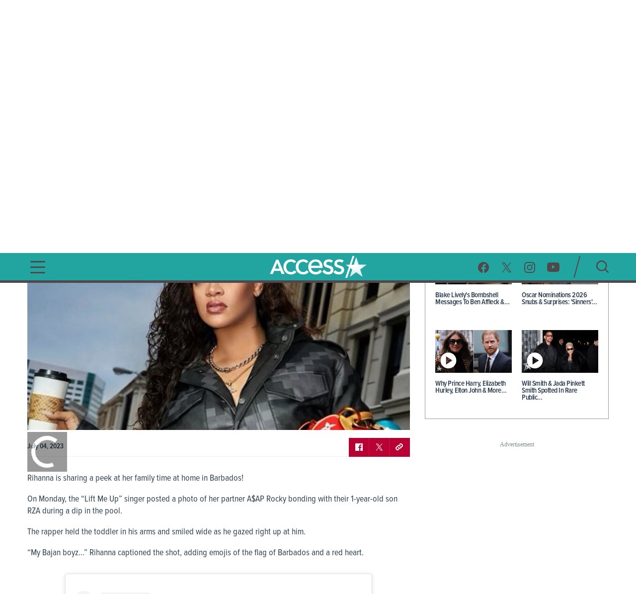

--- FILE ---
content_type: text/html; charset=utf-8
request_url: https://www.accessonline.com/articles/rihanna-shares-photo-of-aap-rocky-sweetly-lifting-up-son-rza-in-barbados-my-bajan-boyz
body_size: 16380
content:
<!DOCTYPE html><html lang="en"><head><link rel="preconnect" href="https://fonts.gstatic.com" crossorigin=""><base href="/">
  <meta charset="utf-8">
  <title>Rihanna Shares Photo Of A$AP Rocky Sweetly Lifting Up Son RZA In Barbados: 'My Bajan Boyz' | Access </title>

  <meta name="viewport" content="width=device-width, initial-scale=1, maximum-scale=2">
  <!--Configure the player page to listen for external commands-->
  <meta name="tp:EnableExternalController" content="true" data-rh="true">
  <meta property="fb:pages" content="162290915432">
  <meta name="google-site-verification" content="TkPbHnf5fGyE6vrIQcUc5hATUn1xbAXICAeDmJ7TtsM">
  <meta name="msvalidate.01" content="925622343B9488A94BAEAC1029ED5D78">
  <link rel="apple-touch-icon" href="/assets/images/access-icon.png">
  <script>
    var mps = { _ready: function () { } };
    var _ghosteryLinkNotice = { init: function () { } };
  </script>

  <link rel="shortcut icon" href="favicon.ico?v1.0" type="image/x-icon">
  <link rel="icon" href="favicon.ico?v1.0" type="image/x-icon">

  <link id="canonical-url" rel="canonical" href="https://www.accessonline.com/articles/rihanna-shares-photo-of-aap-rocky-sweetly-lifting-up-son-rza-in-barbados-my-bajan-boyz">

  <style type="text/css">@font-face{font-family:'Oswald';font-style:normal;font-weight:300;font-display:swap;src:url(https://fonts.gstatic.com/s/oswald/v57/TK3iWkUHHAIjg752FD8Gl-1PK62t.woff2) format('woff2');unicode-range:U+0460-052F, U+1C80-1C8A, U+20B4, U+2DE0-2DFF, U+A640-A69F, U+FE2E-FE2F;}@font-face{font-family:'Oswald';font-style:normal;font-weight:300;font-display:swap;src:url(https://fonts.gstatic.com/s/oswald/v57/TK3iWkUHHAIjg752HT8Gl-1PK62t.woff2) format('woff2');unicode-range:U+0301, U+0400-045F, U+0490-0491, U+04B0-04B1, U+2116;}@font-face{font-family:'Oswald';font-style:normal;font-weight:300;font-display:swap;src:url(https://fonts.gstatic.com/s/oswald/v57/TK3iWkUHHAIjg752Fj8Gl-1PK62t.woff2) format('woff2');unicode-range:U+0102-0103, U+0110-0111, U+0128-0129, U+0168-0169, U+01A0-01A1, U+01AF-01B0, U+0300-0301, U+0303-0304, U+0308-0309, U+0323, U+0329, U+1EA0-1EF9, U+20AB;}@font-face{font-family:'Oswald';font-style:normal;font-weight:300;font-display:swap;src:url(https://fonts.gstatic.com/s/oswald/v57/TK3iWkUHHAIjg752Fz8Gl-1PK62t.woff2) format('woff2');unicode-range:U+0100-02BA, U+02BD-02C5, U+02C7-02CC, U+02CE-02D7, U+02DD-02FF, U+0304, U+0308, U+0329, U+1D00-1DBF, U+1E00-1E9F, U+1EF2-1EFF, U+2020, U+20A0-20AB, U+20AD-20C0, U+2113, U+2C60-2C7F, U+A720-A7FF;}@font-face{font-family:'Oswald';font-style:normal;font-weight:300;font-display:swap;src:url(https://fonts.gstatic.com/s/oswald/v57/TK3iWkUHHAIjg752GT8Gl-1PKw.woff2) format('woff2');unicode-range:U+0000-00FF, U+0131, U+0152-0153, U+02BB-02BC, U+02C6, U+02DA, U+02DC, U+0304, U+0308, U+0329, U+2000-206F, U+20AC, U+2122, U+2191, U+2193, U+2212, U+2215, U+FEFF, U+FFFD;}@font-face{font-family:'Oswald';font-style:normal;font-weight:400;font-display:swap;src:url(https://fonts.gstatic.com/s/oswald/v57/TK3iWkUHHAIjg752FD8Gl-1PK62t.woff2) format('woff2');unicode-range:U+0460-052F, U+1C80-1C8A, U+20B4, U+2DE0-2DFF, U+A640-A69F, U+FE2E-FE2F;}@font-face{font-family:'Oswald';font-style:normal;font-weight:400;font-display:swap;src:url(https://fonts.gstatic.com/s/oswald/v57/TK3iWkUHHAIjg752HT8Gl-1PK62t.woff2) format('woff2');unicode-range:U+0301, U+0400-045F, U+0490-0491, U+04B0-04B1, U+2116;}@font-face{font-family:'Oswald';font-style:normal;font-weight:400;font-display:swap;src:url(https://fonts.gstatic.com/s/oswald/v57/TK3iWkUHHAIjg752Fj8Gl-1PK62t.woff2) format('woff2');unicode-range:U+0102-0103, U+0110-0111, U+0128-0129, U+0168-0169, U+01A0-01A1, U+01AF-01B0, U+0300-0301, U+0303-0304, U+0308-0309, U+0323, U+0329, U+1EA0-1EF9, U+20AB;}@font-face{font-family:'Oswald';font-style:normal;font-weight:400;font-display:swap;src:url(https://fonts.gstatic.com/s/oswald/v57/TK3iWkUHHAIjg752Fz8Gl-1PK62t.woff2) format('woff2');unicode-range:U+0100-02BA, U+02BD-02C5, U+02C7-02CC, U+02CE-02D7, U+02DD-02FF, U+0304, U+0308, U+0329, U+1D00-1DBF, U+1E00-1E9F, U+1EF2-1EFF, U+2020, U+20A0-20AB, U+20AD-20C0, U+2113, U+2C60-2C7F, U+A720-A7FF;}@font-face{font-family:'Oswald';font-style:normal;font-weight:400;font-display:swap;src:url(https://fonts.gstatic.com/s/oswald/v57/TK3iWkUHHAIjg752GT8Gl-1PKw.woff2) format('woff2');unicode-range:U+0000-00FF, U+0131, U+0152-0153, U+02BB-02BC, U+02C6, U+02DA, U+02DC, U+0304, U+0308, U+0329, U+2000-206F, U+20AC, U+2122, U+2191, U+2193, U+2212, U+2215, U+FEFF, U+FFFD;}@font-face{font-family:'Oswald';font-style:normal;font-weight:700;font-display:swap;src:url(https://fonts.gstatic.com/s/oswald/v57/TK3iWkUHHAIjg752FD8Gl-1PK62t.woff2) format('woff2');unicode-range:U+0460-052F, U+1C80-1C8A, U+20B4, U+2DE0-2DFF, U+A640-A69F, U+FE2E-FE2F;}@font-face{font-family:'Oswald';font-style:normal;font-weight:700;font-display:swap;src:url(https://fonts.gstatic.com/s/oswald/v57/TK3iWkUHHAIjg752HT8Gl-1PK62t.woff2) format('woff2');unicode-range:U+0301, U+0400-045F, U+0490-0491, U+04B0-04B1, U+2116;}@font-face{font-family:'Oswald';font-style:normal;font-weight:700;font-display:swap;src:url(https://fonts.gstatic.com/s/oswald/v57/TK3iWkUHHAIjg752Fj8Gl-1PK62t.woff2) format('woff2');unicode-range:U+0102-0103, U+0110-0111, U+0128-0129, U+0168-0169, U+01A0-01A1, U+01AF-01B0, U+0300-0301, U+0303-0304, U+0308-0309, U+0323, U+0329, U+1EA0-1EF9, U+20AB;}@font-face{font-family:'Oswald';font-style:normal;font-weight:700;font-display:swap;src:url(https://fonts.gstatic.com/s/oswald/v57/TK3iWkUHHAIjg752Fz8Gl-1PK62t.woff2) format('woff2');unicode-range:U+0100-02BA, U+02BD-02C5, U+02C7-02CC, U+02CE-02D7, U+02DD-02FF, U+0304, U+0308, U+0329, U+1D00-1DBF, U+1E00-1E9F, U+1EF2-1EFF, U+2020, U+20A0-20AB, U+20AD-20C0, U+2113, U+2C60-2C7F, U+A720-A7FF;}@font-face{font-family:'Oswald';font-style:normal;font-weight:700;font-display:swap;src:url(https://fonts.gstatic.com/s/oswald/v57/TK3iWkUHHAIjg752GT8Gl-1PKw.woff2) format('woff2');unicode-range:U+0000-00FF, U+0131, U+0152-0153, U+02BB-02BC, U+02C6, U+02DA, U+02DC, U+0304, U+0308, U+0329, U+2000-206F, U+20AC, U+2122, U+2191, U+2193, U+2212, U+2215, U+FEFF, U+FFFD;}</style>

  <script>
    (function (d) {
      var config = {
        kitId: 'cxa1vum',
        scriptTimeout: 3000,
        async: true
      },
        h = d.documentElement,
        t = setTimeout(function () {
          h.className = h.className.replace(/\bwf-loading\b/g, "") + " wf-inactive";
        }, config.scriptTimeout),
        tk = d.createElement("script"),
        f = false,
        s = d.getElementsByTagName("script")[0],
        a;
      h.className += " wf-loading";
      tk.src = '//use.typekit.net/' + config.kitId + '.js';
      tk.async = true;
      tk.onload = tk.onreadystatechange = function () {
        a = this.readyState;
        if (f || a && a != "complete" && a != "loaded") return;
        f = true;
        clearTimeout(t);
        try {
          Typekit.load(config)
        } catch (e) { }
      };
      s.parentNode.insertBefore(tk, s)
    })(document);
  </script>

  <script async="" src="//platform.twitter.com/widgets.js" charset="utf-8"></script>
  <script async="" src="//www.instagram.com/embed.js" charset="utf-8"></script>
  <script async="" src="//connect.facebook.net/en_US/sdk.js#xfbml=1&amp;version=v2.5" type="text/plain" class="optanon-category-11"></script>

  <!-- MPS / PUB ADS -->
  <!-- PUB ADS -->
  <script>
    var mpscall = {
      "site": "accesshollywood-web",
      "type": "", // the page content type
      "cat": "", // set to desktop or mobile
      "cag[tags]": "", // pipe separated list of keywords
    }
  </script>
  <script id="mps-manager" type="text/plain" class="optanon-category-13">
          var mpscall = {"site":"accesshollywood-web","type":"article detail","cat":"celebrity news","cag[tags]":"a$ap rocky|rihanna|rza"};
          var mpsopts = {
            "host": "mps.nbcuni.com",
            "updatecorrelator": true
          }
          var mps = mps || {};
          mps._ext = mps._ext || {};
          mps._adsheld = [];
          mps._queue = mps._queue || {};
          mps._queue.mpsloaded = mps._queue.mpsloaded || [];
          mps._queue.mpsinit = mps._queue.mpsinit || [];
          mps._queue.gptloaded = mps._queue.gptloaded || [];
          mps._queue.adload = mps._queue.adload || [];
          mps._queue.adclone = mps._queue.adclone || [];
          mps._queue.adview = mps._queue.adview || [];
          mps._queue.refreshads = mps._queue.refreshads || [];
          mps.__timer = Date.now() || function () {
            return +new Date
          };
          mps.__intcode = "v2";
          if (typeof mps.getAd != "function") mps.getAd = function (adunit) {
            if (typeof adunit != "string") return false;
            var slotid = "mps-getad-" + adunit.replace(/W/g, "");
            if (!mps._ext || !mps._ext.loaded) {
              mps._queue.gptloaded.push(function () {
                typeof mps._gptfirst == "function" && mps._gptfirst(adunit, slotid);
                mps.insertAd("#" + slotid, adunit)
              });
              mps._adsheld.push(adunit)
            }
            return '<div id="' + slotid + '" class="mps-wrapper" data-mps-fill-slot="' + adunit + '"></div>'
          };
          (function () {
            head = document.head || document.getElementsByTagName("head")[0], mpsload = document.createElement("script");
            mpsload.src = "//" + mpsopts.host + "/fetch/ext/load-" + "accesshollywood-web" + ".js?nowrite=2";
            mpsload.id = "mps-load";
            head.insertBefore(mpsload, head.firstChild)
          })();
      </script>

  <script id="schema-site" type="application/ld+json"></script>
  <script id="schema-organization" type="application/ld+json"></script>
  <script id="schema-page" type="application/ld+json">{"@context":"https://schema.org","@type":"NewsArticle","mainEntityOfPage":{"@type":"WebPage","@id":"https://www.accessonline.com/articles/rihanna-shares-photo-of-aap-rocky-sweetly-lifting-up-son-rza-in-barbados-my-bajan-boyz"},"headline":"Rihanna Shares Photo Of A$AP Rocky Sweetly Lifting Up Son RZA In Barbados: 'My Bajan Boyz' | Access","image":{"@type":"ImageObject","url":"https://prod-accessonline-be.s3-us-west-2.amazonaws.com/uploads/2023/07/Rihanna070323GettyIG.jpg","width":1920,"height":1080},"datePublished":"2023-07-03T17:07:24-07:00","dateModified":"2023-07-03T17:07:24-07:00","author":{"@type":"Person","name":"Access Contributor"},"publisher":{"@type":"Organization","name":"Access","logo":{"@type":"ImageObject","url":"https://www.accessonline.com/assets/images/meta-logo-new-1.png"}},"description":"Rihanna is sharing a peek at her family time at home in Barbados! On Monday, the &#8220;Lift Me Up&#8221; singer posted a photo of her partner A$AP Rocky bonding with their 1-year-old son RZA during a dip in the pool. The rapper held the toddler in his arms and smiled wide as he gazed right [&hellip;]","video":{"@type":"VideoObject","thumbnailUrl":"https://prod-accessonline-be.s3-us-west-2.amazonaws.com/uploads/2023/07/Rihanna070323GettyIG.jpg","uploadDate":"2023-07-03","name":"Rihanna Shares Photo Of A$AP Rocky Sweetly Lifting Up Son RZA In Barbados: 'My Bajan Boyz' | Access","description":"Rihanna is sharing a peek at her family time at home in Barbados! On Monday, the &#8220;Lift Me Up&#8221; singer posted a photo of her partner A$AP Rocky bonding with their 1-year-old son RZA during a dip in the pool. The rapper held the toddler in his arms and smiled wide as he gazed right [&hellip;]","contentUrl":"https://player.theplatform.com/p/BdHJDC/pBJJ_oDDFw9Y/select/media/guid/2704117587/ACCN700101590?autoPlay=true&fwsitesection=ah_widget_vod"}}</script>
  <script type="text/javascript" src="//native.sharethrough.com/assets/sfp.js"></script>
  <script async="" src="//pagead2.googlesyndication.com/pagead/js/adsbygoogle.js"></script>
  <script>
    (adsbygoogle = window.adsbygoogle || []).push({
      google_ad_client: "ca-pub-8474154011709210",
      enable_page_level_ads: true
    });
  </script>

  <!-- OptanonConsentNoticeStart -->
  <script src="https://cdn.cookielaw.org/consent/8499ce78-21a3-4dbe-a832-03377eb059e2/otSDKStub.js" type="text/javascript" charset="UTF-8" data-domain-script="8499ce78-21a3-4dbe-a832-03377eb059e2" integrity="sha384-TKdmlzVmoD70HzftTw4WtOzIBL5mNx8mXSRzEvwrWjpIJ7FZ/EuX758yMDWXtRUN" crossorigin="anonymous"></script>
  <script type="text/javascript">
  function OptanonWrapper() {
    window.OneTrust.OnConsentChanged(() => {
      window.location.reload();
    });
  }

  window.appEventData = window.appEventData || [];
  </script>
  <!-- OptanonConsentNoticeEnd -->

  <!-- OneTrust IAB US Privacy (USP) -->
  <script src="https://cdn.cookielaw.org/opt-out/otCCPAiab.js" type="text/javascript" charset="UTF-8" ccpa-opt-out-ids="USP" ccpa-opt-out-geo="US" ccpa-opt-out-lspa="false"></script>
  <!-- OneTrust IAB US Privacy (USP) end -->

  <style>
  main.user-country-us button#ot-sdk-btn.ot-sdk-show-settings {
    padding-left: 36px !important;
    background: url('/assets/images/onetrust/privacyoptions123x59.png') no-repeat 2px 1px !important;
    background-size: 30px !important;
  }

  main.user-country-us .header__nav-footer__links button#ot-sdk-btn.ot-sdk-show-settings {
    background-position: 2px 5.4px !important;
  }

  .contextual-widget-container {
    margin-bottom: 30px;
  }

  .contextual-widget-container p {
    color: #000000;
    letter-spacing: 0.25px;
    line-height: 1;
  }

  ins.adsbygoogle.adsbygoogle-noablate {
    z-index: 2147483646 !important;
  }
  </style>
  <script>
    window.addEventListener('load', function() {
      document.querySelectorAll('ins.adsbygoogle iframe').forEach(frame => {
        if (frame && frame.parentElement && frame.parentElement.parentElement) {
          var parentInsElement = frame.parentElement.parentElement;

          console.log('Google Ad iframe found');

          parentInsElement.style.zIndex = '2147483644';

          frame.addEventListener('load', function() {
            console.log('Google Ad iframe loaded');

            parentInsElement.style.zIndex = '2147483645';
          });
        }
      });
    });
  </script>
<style>html,body{margin:0;padding:0;border:0;font-size:100%;font:inherit;vertical-align:baseline}body{line-height:1}*{box-sizing:border-box}body{font-family:proxima-nova-condensed;font-weight:400}@media (max-width: 991px){body{width:100%;overflow-x:hidden}}</style><style>html,body,div,span,h1,h3,p,blockquote,a,img,strong,b,ul,li,label,figure,footer,header,nav,time{margin:0;padding:0;border:0;font-size:100%;font:inherit;vertical-align:baseline}figure,footer,header,nav{display:block}body{line-height:1}ul,li{list-style:none}blockquote{quotes:none}blockquote:before,blockquote:after{content:"";content:none}button{background-color:transparent;outline:none;border:0;cursor:pointer}a{text-decoration:none;outline:none}*{box-sizing:border-box}.sr-only{position:absolute;width:1px;height:1px;padding:0;overflow:hidden;clip:rect(0,0,0,0);white-space:nowrap;border:0}body{font-family:proxima-nova-condensed;font-weight:400}@media (max-width: 991px){body{width:100%;overflow-x:hidden}}img{max-width:100%}.wrapper{max-width:1200px;margin-left:auto;margin-right:auto;padding-left:15px;padding-right:15px}.the-header-gradient-line{height:5px}@media (max-width: 991px){.the-header-gradient-line{height:3px}}.ads-wrapper{margin-top:30px;margin-bottom:30px;text-align:center;display:block;min-height:90px;position:relative;z-index:1}.ads-wrapper:before{font-family:ProximaNovaCond-Semibold;font-size:12px;color:#7f8c8d;letter-spacing:0;text-align:center;content:"Advertisement";display:none;top:-15px;position:absolute;width:100%}@media (max-width: 991px){.ads-wrapper{margin-top:20px}}.ads-wrapper--topbanner{min-width:728px;min-height:90px}.ads-wrapper--topbanner:before{display:block}@media (max-width: 991px){.ads-wrapper--topbanner{min-width:unset}}.footer__copy,.footer__copy p{color:#4f474a;font-size:14px;line-height:17px}.header__nav-footer__copy-right{padding:15px 25px 0;text-align:center;font-size:12px;line-height:15px;color:#fff}.inner-article-gallery{display:block;margin-bottom:15px}.inner-article-gallery__wrapper{position:relative}.inner-article-gallery__wrapper figure{width:100%;overflow:hidden}.inner-article-gallery__wrapper__content{display:table-cell;height:100%;position:absolute;inset:0;background-color:#00000080;text-align:center;vertical-align:middle;padding-top:20%}.inner-article-gallery__wrapper__content div{vertical-align:middle}.inner-article-gallery__wrapper__content p{font-family:proxima-nova-condensed;font-weight:600;font-size:26px;color:#fff;letter-spacing:-.5px;text-align:center}h1,h3{font-weight:600;color:#2c3e50}h1{font-size:48px;letter-spacing:-.5px}@media (max-width: 991px){h1{font-size:26px}}h3{font-size:20px;letter-spacing:-.5px}p{color:#2c3e50;font-weight:400;font-size:18px;letter-spacing:0;line-height:24px}li{color:#2c3e50}@media (min-width: 992px){.ao-layout__main{float:left;width:68.3760683761%;padding-right:30px}}.ao-layout__sub{position:relative}@media (min-width: 992px){.ao-layout__sub{width:31.6239316239%;float:left}}.the-header-gradient-line{background-image:linear-gradient(135deg,#4F474A 0%,#4F474A 32%,#4F474A 76%,#4F474A 100%)}.ao-layout:after{content:"";display:table;clear:both}.ao-btn-special{display:inline-block;border:none;outline:none!important;border-radius:4px;font-family:proxima-nova-condensed;font-weight:800;color:#fff;letter-spacing:0;line-height:1.3;text-transform:uppercase}.ao-btn-special{background-image:linear-gradient(190deg,#22A5A1 0%,#22A5A1 94%);box-shadow:0 5px 15px #00000080;font-size:20px;padding:18px 41px 16px 39px}.ao-btn-special:hover{background-image:linear-gradient(190deg,#B70134 0%,#B70134 92%)}.ao-default-page{width:100%;overflow:hidden}.ao-default-page p{margin-bottom:19px}.ao-default-page strong{font-weight:700}.ao-default-page a:focus,.ao-default-page a:hover{color:#b70134}.article{margin-bottom:25px}.article .description p{margin-bottom:18px}.article .description figure{max-width:80%!important;margin:30px auto!important}@media (max-width: 991px){.article .description figure{max-width:100%!important}}.article .description .inner-article-gallery__wrapper figure{max-width:100%!important}.article .description .inner-article-gallery__wrapper figure img{width:100%!important}.article .description a{color:#b70134}.article .description a:hover{color:#4426b2}.article .instagram-media{width:80%!important;max-width:80%!important;margin:30px auto!important}@media (max-width: 991px){.article .instagram-media{width:100%!important;max-width:100%!important;margin:30px 0!important}}.main-video:fullscreen{padding-bottom:0!important;height:100%;width:100%;box-sizing:border-box}</style><link rel="stylesheet" href="styles.4a4ebf198d0d256e.css" media="print" onload="this.media='all'"><noscript><link rel="stylesheet" href="styles.4a4ebf198d0d256e.css"></noscript><style ng-transition="ao">.temp[_ngcontent-sc99]{height:400px}main[_ngcontent-sc99]{padding-top:120px}@media (max-width: 991px){main[_ngcontent-sc99]{padding-top:98px}}#sliding-popup.sliding-popup-bottom[_ngcontent-sc99]{background:#1f1f1f;opacity:.85;position:fixed}#sliding-popup[_ngcontent-sc99]{margin:0;padding:0;width:100%;z-index:99999;left:0;text-align:center}#sliding-popup[_ngcontent-sc99]   .popup-content[_ngcontent-sc99]{margin:0 auto;max-width:80%;display:inline-block;text-align:left;width:100%}#sliding-popup[_ngcontent-sc99]   .popup-content[_ngcontent-sc99]   #popup-text[_ngcontent-sc99]{max-width:67%;padding:28px 0 34px;font-family:proxima-nova-condensed;color:#fff;float:left;font-weight:700;margin:5px 0 0;max-width:60%}#sliding-popup[_ngcontent-sc99]   .popup-content[_ngcontent-sc99]   #popup-buttons[_ngcontent-sc99]{padding-top:34px;float:right;margin:0 0 1em;max-width:40%}#sliding-popup[_ngcontent-sc99]   .popup-content[_ngcontent-sc99]   #popup-buttons[_ngcontent-sc99]   button[_ngcontent-sc99]{width:118px;height:45px;background-color:#84dae5;background-image:none;box-shadow:none;margin:0;border-radius:0;font-size:14px;text-transform:uppercase;font-family:proxima-nova-condensed;color:#400095;text-shadow:none}</style><style ng-transition="ao">.header-highlights[_ngcontent-sc96]{z-index:100;position:fixed;top:0;left:0;width:100%;background-color:#231f20;height:35px;padding:10px;color:#fff;font-weight:600;font-size:15px;line-height:1.2;letter-spacing:0;text-transform:uppercase;text-align:center}</style><style ng-transition="ao">.header__social-search__icons[_ngcontent-sc97]:after, .header__nav-footer__social-search[_ngcontent-sc97]:after, .header[_ngcontent-sc97]   .wrapper[_ngcontent-sc97]:after{content:"";display:table;clear:both}.header__social-search__search-btn[_ngcontent-sc97]   button[_ngcontent-sc97], .header__social-search__icons[_ngcontent-sc97]   a[_ngcontent-sc97]{background-image:url(/assets/images/icon-sprit-4.svg);background-size:126px 182px;background-repeat:no-repeat}.header__nav-footer__social-search__icons[_ngcontent-sc97]   a[_ngcontent-sc97]{background-image:url(/assets/images/icon-menu-social-2.svg);background-size:94px 45px;background-repeat:no-repeat}.header__nav-button--open[_ngcontent-sc97]   span[_ngcontent-sc97]{background-image:url(/assets/images/humberger-menu-1.svg);background-size:30px 25px;background-repeat:no-repeat}.header__nav-button--close[_ngcontent-sc97]   span[_ngcontent-sc97]{background-image:url(/assets/images/icon-menu-close.svg);background-size:16px 16px;background-repeat:no-repeat}@keyframes _ngcontent-sc97_slideIn{0%{left:-400px;opacity:0}to{left:0;opacity:1}}@keyframes _ngcontent-sc97_slideOut{0%{left:0;opacity:1}to{left:-400px;opacity:0}}.header[_ngcontent-sc97]{z-index:100;position:fixed;top:35px;left:0;width:100%;background:#22a5a1}.header[_ngcontent-sc97]   .wrapper[_ngcontent-sc97], .header__logo[_ngcontent-sc97], .header__social-search[_ngcontent-sc97], .header__nav-button[_ngcontent-sc97], .header__nav[_ngcontent-sc97]{height:85px}@media (max-width: 991px){.header[_ngcontent-sc97]   .wrapper[_ngcontent-sc97], .header__logo[_ngcontent-sc97], .header__social-search[_ngcontent-sc97], .header__nav-button[_ngcontent-sc97], .header__nav[_ngcontent-sc97]{height:60px}}.header__nav[_ngcontent-sc97]{position:fixed;opacity:0;left:-400px;top:0;width:400px;min-height:100vh;overflow:hidden}@media (max-width: 991px){.header__nav[_ngcontent-sc97]{background-image:url(/assets/images/bg-menu-1.png);background-size:cover}}.header__nav[_ngcontent-sc97]   .background[_ngcontent-sc97]{position:absolute;inset:0;background-image:url(/assets/images/bg-menu-1.png);background-size:cover}@media (max-width: 991px){.header__nav[_ngcontent-sc97]   .background[_ngcontent-sc97]{display:none}}.header__nav[_ngcontent-sc97]   .scroll-bar[_ngcontent-sc97]{height:calc(100vh - 65px);padding-right:5px}@media (max-width: 991px){.header__nav[_ngcontent-sc97]{width:100%;opacity:1;left:-100%}}@media (max-width: 767px) and (orientation: landscape){.header__nav[_ngcontent-sc97]{overflow:scroll}}.header__nav--open[_ngcontent-sc97]{animation:_ngcontent-sc97_slideIn .5s forwards}.header__nav--open[_ngcontent-sc97]   .header__nav-button--close[_ngcontent-sc97]   span[_ngcontent-sc97]{visibility:visible;opacity:1;transition:opacity 2s ease-in-out,visibility 2s ease-in-out}@media (max-width: 991px){.header__nav--open[_ngcontent-sc97]{animation:slideInMobile .5s forwards}@keyframes slideInMobile{0%{left:-100%;opacity:0}to{left:0;opacity:1}}}.header__nav--open[_ngcontent-sc97]   .modal[_ngcontent-sc97]{position:fixed;inset:0;background:rgba(0,0,0,.6);transition:left .6s}@media (max-width: 991px){.header__nav--open[_ngcontent-sc97]   .modal[_ngcontent-sc97]{display:none}}.header__nav--close[_ngcontent-sc97]{animation:_ngcontent-sc97_slideOut .5s forwards}@media (max-width: 991px){.header__nav--close[_ngcontent-sc97]{animation:slideOutMobile .5s forwards}@keyframes slideOutMobile{0%{left:0;opacity:1}to{left:-100%;opacity:0}}}.header__nav-navigation[_ngcontent-sc97]{position:relative}@media (max-width: 991px){.header__nav-navigation[_ngcontent-sc97]{height:unset}}.header__nav-navigation[_ngcontent-sc97]   nav[_ngcontent-sc97] > ul[_ngcontent-sc97]{padding:0 65px 70px}@media (max-width: 991px){.header__nav-navigation[_ngcontent-sc97]   nav[_ngcontent-sc97] > ul[_ngcontent-sc97]{padding:0 25px 25px}}.header__nav-navigation[_ngcontent-sc97]   nav[_ngcontent-sc97] > ul[_ngcontent-sc97] > li[_ngcontent-sc97]   a[_ngcontent-sc97]{font-weight:600;color:#4426b2;text-transform:uppercase;display:block;padding:9px 0;font-size:100%;line-height:100%;letter-spacing:0;color:#fff;text-align:center}@media (max-width: 320px){.header__nav-navigation[_ngcontent-sc97]   nav[_ngcontent-sc97] > ul[_ngcontent-sc97] > li[_ngcontent-sc97]   a[_ngcontent-sc97]{padding:10px 0}}@media (max-width: 767px) and (orientation: landscape){.header__nav-navigation[_ngcontent-sc97]   nav[_ngcontent-sc97] > ul[_ngcontent-sc97] > li[_ngcontent-sc97]   a[_ngcontent-sc97]{padding:7px 0}}.header__nav-navigation[_ngcontent-sc97]   nav[_ngcontent-sc97] > ul[_ngcontent-sc97] > li[_ngcontent-sc97]   a[_ngcontent-sc97]:hover, .header__nav-navigation[_ngcontent-sc97]   nav[_ngcontent-sc97] > ul[_ngcontent-sc97] > li[_ngcontent-sc97]   a.active[_ngcontent-sc97]{font-size:28px}.header__nav-footer[_ngcontent-sc97]{position:relative;margin:0 65px;padding-bottom:20px;border-top:1px solid rgba(255,255,255,.25);width:calc(100% - 130px)}@media (max-width: 991px){.header__nav-footer[_ngcontent-sc97]{width:75%;margin:0 auto 100px}}.header__nav-footer__links[_ngcontent-sc97]{padding:20px 0}.header__nav-footer__links[_ngcontent-sc97] > ul[_ngcontent-sc97]{display:block;text-align:center}.header__nav-footer__links[_ngcontent-sc97] > ul[_ngcontent-sc97]   li[_ngcontent-sc97]{display:inline-block}.header__nav-footer__links[_ngcontent-sc97] > ul[_ngcontent-sc97]   li[_ngcontent-sc97]   a[_ngcontent-sc97]{display:inline-block;font-weight:400;padding:0 5px;color:#fff;font-size:14px;line-height:28px;text-transform:uppercase}@media (max-width: 320px){.header__nav-footer__links[_ngcontent-sc97] > ul[_ngcontent-sc97]   li[_ngcontent-sc97]   a[_ngcontent-sc97]{padding:2px 0;font-size:13px;line-height:20px}}.header__nav-footer__links[_ngcontent-sc97] > ul[_ngcontent-sc97]   li[_ngcontent-sc97]   a[_ngcontent-sc97]:hover{opacity:.7}.header__nav-footer__links[_ngcontent-sc97] > ul[_ngcontent-sc97]   li[_ngcontent-sc97]:not(:last-of-type):after{padding:0 2px;font-size:12px;line-height:28px;content:"/";color:#fff}.header__nav-footer__links[_ngcontent-sc97]   #ot-sdk-btn.ot-sdk-show-settings[_ngcontent-sc97]{border:none;text-transform:uppercase;color:#fff;font-family:proxima-nova-condensed;font-size:14px;line-height:28px;padding:0 5px}.header__nav-footer__links[_ngcontent-sc97]   #ot-sdk-btn.ot-sdk-show-settings[_ngcontent-sc97]:hover{opacity:.7;background:none}.header__nav-footer__social-search__icons[_ngcontent-sc97]{text-align:center}.header__nav-footer__social-search__icons[_ngcontent-sc97]   a[_ngcontent-sc97]{display:inline-block;height:22px;width:22px;margin:0 10px 0 9px}.header__nav-footer__social-search__icons[_ngcontent-sc97]   a.facebook[_ngcontent-sc97]{background-position:0 0}.header__nav-footer__social-search__icons[_ngcontent-sc97]   a.facebook[_ngcontent-sc97]:hover{background-position:0 -23px}.header__nav-footer__social-search__icons[_ngcontent-sc97]   a.twitter[_ngcontent-sc97]{background-position:-23px 0}.header__nav-footer__social-search__icons[_ngcontent-sc97]   a.twitter[_ngcontent-sc97]:hover{background-position:-23px -23px}.header__nav-footer__social-search__icons[_ngcontent-sc97]   a.instagram[_ngcontent-sc97]{background-position:-45px 0;width:23px}.header__nav-footer__social-search__icons[_ngcontent-sc97]   a.instagram[_ngcontent-sc97]:hover{background-position:-45px -23px}.header__nav-footer__social-search__icons[_ngcontent-sc97]   a.youtube[_ngcontent-sc97]{width:25px;background-position:-69px 0}.header__nav-footer__social-search__icons[_ngcontent-sc97]   a.youtube[_ngcontent-sc97]:hover{background-position:-69px -23px}.header__logo[_ngcontent-sc97]{position:absolute;left:50%;margin-left:-127.5px;padding:12.5px 0;width:255px;overflow:hidden}@media (max-width: 991px){.header__logo[_ngcontent-sc97]{padding:18px 0;width:153px;margin-left:-76.5px}}.header__logo[_ngcontent-sc97]   h1[_ngcontent-sc97], .header__logo[_ngcontent-sc97]   a[_ngcontent-sc97]{display:block;height:60px;background:url(/assets/images/logo-3.png) no-repeat center;background-size:382.5px 60px;text-indent:-255px}@media (max-width: 991px){.header__logo[_ngcontent-sc97]   h1[_ngcontent-sc97], .header__logo[_ngcontent-sc97]   a[_ngcontent-sc97]{height:24px;background-size:153px 24px}}.header__logo[_ngcontent-sc97]   h1[_ngcontent-sc97]{color:#fff}.header__social-search[_ngcontent-sc97]{padding:20px 0;float:right}.header__social-search__icons[_ngcontent-sc97]{padding:11.5px 17.5px 11.5px 11.5px;float:left}.header__social-search__icons[_ngcontent-sc97]   a[_ngcontent-sc97]{display:block;height:23px;width:24px;float:left;margin:0 11.5px}.header__social-search__icons[_ngcontent-sc97]   a.facebook[_ngcontent-sc97]{background-position:0 0}.header__social-search__icons[_ngcontent-sc97]   a.facebook[_ngcontent-sc97]:hover{background-position:0 -46px}.header__social-search__icons[_ngcontent-sc97]   a.twitter[_ngcontent-sc97]{background-position:-24px 0}.header__social-search__icons[_ngcontent-sc97]   a.twitter[_ngcontent-sc97]:hover{background-position:-24px -46px}.header__social-search__icons[_ngcontent-sc97]   a.instagram[_ngcontent-sc97]{background-position:-48px 0;width:23px}.header__social-search__icons[_ngcontent-sc97]   a.instagram[_ngcontent-sc97]:hover{background-position:-48px -46px}.header__social-search__icons[_ngcontent-sc97]   a.youtube[_ngcontent-sc97]{width:25px;background-position:-71px 0}.header__social-search__icons[_ngcontent-sc97]   a.youtube[_ngcontent-sc97]:hover{background-position:-71px -46px}@media (max-width: 991px){.header__social-search__icons[_ngcontent-sc97]{display:none}}.header__social-search__search-input[_ngcontent-sc97]{float:left;width:15px;height:45px;position:relative}.header__social-search__search-input[_ngcontent-sc97]   input[_ngcontent-sc97]{display:none}.header__social-search__search-input[_ngcontent-sc97]   label[_ngcontent-sc97]{height:0}.header__social-search__search-input[_ngcontent-sc97]   div[_ngcontent-sc97]{width:45px;height:2px;position:absolute;top:50%;transform:rotate(-75deg) translateY(-16px) translate(-3px);border-radius:1px;background-color:#4f474a;bottom:0}@media (max-width: 991px){.header__social-search__search-input[_ngcontent-sc97]{display:none}}.header__social-search__search-btn[_ngcontent-sc97]{padding:10px 0 10px 30px;float:left}@media (max-width: 991px){.header__social-search__search-btn[_ngcontent-sc97]{padding-top:0}}.header__social-search__search-btn[_ngcontent-sc97]   button[_ngcontent-sc97]{height:25px;width:25px;display:block;border:none;text-indent:-100px;overflow:hidden;background-position:-97px -1px}.header__social-search__search-btn[_ngcontent-sc97]   button[_ngcontent-sc97]:hover{background-position:-97px -27px}.header__nav-button--open[_ngcontent-sc97]{width:30px;margin-top:30px;float:left;display:block}.header__nav-button--open[_ngcontent-sc97]   span[_ngcontent-sc97]{width:30px;height:25px;display:block}@media (max-width: 991px){.header__nav-button--open[_ngcontent-sc97]{margin-top:18px}}.header__nav-button--close[_ngcontent-sc97]{display:block;height:65px;width:100%;text-align:right;z-index:1}.header__nav-button--close[_ngcontent-sc97]   span[_ngcontent-sc97]{position:fixed;visibility:hidden;opacity:0;top:8px;left:364px;width:16px;height:16px}@media (max-width: 991px){.header__nav-button--close[_ngcontent-sc97]   span[_ngcontent-sc97]{left:calc(100% - 36px);top:6px}}@media (min-width: 768px) and (max-width: 1024px){.header__nav-button--close[_ngcontent-sc97]   span[_ngcontent-sc97]{top:14px}}.header__nav-button--seperator[_ngcontent-sc97]{float:left;width:15px;height:45px;position:relative;margin-top:20px;margin-left:30px}.header__nav-button--seperator[_ngcontent-sc97]   div[_ngcontent-sc97]{width:45px;height:2px;position:absolute;top:50%;transform:rotate(-75deg) translateY(-16px) translate(-3px);border-radius:1px;background-color:#22a5a1;bottom:0}@media (max-width: 991px){.header__nav-button--seperator[_ngcontent-sc97]{display:none}}.header[_ngcontent-sc97]   .search-input[_ngcontent-sc97]{height:0;width:100%;position:absolute;background:#fff;box-shadow:0 40px 90px #0003;z-index:0;overflow:hidden}@media (min-width: 992px){.header[_ngcontent-sc97]   .search-input[_ngcontent-sc97]{transition:.3s ease all}}.header[_ngcontent-sc97]   .search-input--open[_ngcontent-sc97]{height:85px}@media (max-width: 991px){.header[_ngcontent-sc97]   .search-input--open[_ngcontent-sc97]{height:60px}}.header[_ngcontent-sc97]   .search-input[_ngcontent-sc97]   .wrapper[_ngcontent-sc97]{position:relative}.header[_ngcontent-sc97]   .search-input[_ngcontent-sc97]   label[_ngcontent-sc97]{display:none}.header[_ngcontent-sc97]   .search-input[_ngcontent-sc97]   input[_ngcontent-sc97]{height:85px;width:100%;vertical-align:middle;font-size:36px;border:none;outline:none;font-weight:300}@media (max-width: 991px){.header[_ngcontent-sc97]   .search-input[_ngcontent-sc97]   input[_ngcontent-sc97]{height:60px;font-size:24px}}.header[_ngcontent-sc97]   .search-input[_ngcontent-sc97]   input[_ngcontent-sc97]::placeholder{color:#ccc;opacity:1}.header[_ngcontent-sc97]   .search-input[_ngcontent-sc97]   input[_ngcontent-sc97]:-ms-input-placeholder{color:#ccc}.header[_ngcontent-sc97]   .search-input[_ngcontent-sc97]   input[_ngcontent-sc97]::-ms-input-placeholder{color:#ccc}.header[_ngcontent-sc97]   .search-input[_ngcontent-sc97]   button[_ngcontent-sc97]{position:absolute;padding:8px 15px;border-radius:15px;background-color:#eee;color:#999;right:0;top:30px;text-transform:uppercase;letter-spacing:1.3}@media (max-width: 991px){.header[_ngcontent-sc97]   .search-input[_ngcontent-sc97]   button[_ngcontent-sc97]{padding:4px 8px;top:20px;right:15px}}.searchInput[_ngcontent-sc97]{-webkit-user-select:auto!important}</style><style ng-transition="ao">.footer__social-search[_ngcontent-sc98]:after, .footer[_ngcontent-sc98]   .wrapper[_ngcontent-sc98]:after{content:"";display:table;clear:both}.footer__social-search__icons[_ngcontent-sc98]   a[_ngcontent-sc98]{background-image:url(/assets/images/icon-sprit-4.svg);background-size:126px 182px;background-repeat:no-repeat}.footer[_ngcontent-sc98]{padding:60px 0;text-align:center;background:linear-gradient(180deg,#E5E3E4 0%,#FFFFFF 100%)}.footer__logo[_ngcontent-sc98]{margin-bottom:28px}.footer__logo[_ngcontent-sc98]   img[_ngcontent-sc98]{max-width:127px}.footer__links[_ngcontent-sc98]{margin-bottom:27px}.footer__links[_ngcontent-sc98] > ul[_ngcontent-sc98]{display:block;margin-bottom:15px;text-align:center}.footer__links[_ngcontent-sc98] > ul[_ngcontent-sc98]   li[_ngcontent-sc98]{display:inline-block}.footer__links[_ngcontent-sc98] > ul[_ngcontent-sc98]   li[_ngcontent-sc98]   a[_ngcontent-sc98]{display:inline-block;padding:0 5px;color:#4f474a;font-size:16px;line-height:20px;text-transform:uppercase}.footer__links[_ngcontent-sc98] > ul[_ngcontent-sc98]   li[_ngcontent-sc98]   a[_ngcontent-sc98]:hover{color:#b70134}.footer__links[_ngcontent-sc98] > ul[_ngcontent-sc98]   li[_ngcontent-sc98]:not(:last-of-type):after{padding:0 7px 0 8px;content:"/"}.footer__links[_ngcontent-sc98] > ul[_ngcontent-sc98]   .spacer[_ngcontent-sc98]{display:none}.footer__social-search__icons[_ngcontent-sc98]{margin-bottom:28px}.footer__social-search__icons[_ngcontent-sc98]   a[_ngcontent-sc98]{display:inline-block;height:23px;width:25px;margin:0 10px 0 9px}.footer__social-search__icons[_ngcontent-sc98]   a.facebook[_ngcontent-sc98], .footer__social-search__icons[_ngcontent-sc98]   a.facebook[_ngcontent-sc98]:hover{background-position:0 -23px}.footer__social-search__icons[_ngcontent-sc98]   a.twitter[_ngcontent-sc98], .footer__social-search__icons[_ngcontent-sc98]   a.twitter[_ngcontent-sc98]:hover{background-position:-23px -23px}.footer__social-search__icons[_ngcontent-sc98]   a.instagram[_ngcontent-sc98]{background-position:-48px -23px;width:23px}.footer__social-search__icons[_ngcontent-sc98]   a.instagram[_ngcontent-sc98]:hover{background-position:-48px -23px}.footer__social-search__icons[_ngcontent-sc98]   a.youtube[_ngcontent-sc98]{width:25px;background-position:-71px -23px}.footer__social-search__icons[_ngcontent-sc98]   a.youtube[_ngcontent-sc98]:hover{background-position:-71px -23px}.footer[_ngcontent-sc98]   #ot-sdk-btn.ot-sdk-show-settings[_ngcontent-sc98]{border:none;padding:0;text-transform:uppercase;color:#4f474a;font-family:proxima-nova-condensed;font-size:16px;line-height:20px}.footer[_ngcontent-sc98]   #ot-sdk-btn.ot-sdk-show-settings[_ngcontent-sc98]:hover{color:#b70134;background:none}@media (max-width: 767px){.footer[_ngcontent-sc98]{padding:40px 0}.footer__logo[_ngcontent-sc98]{margin-bottom:36px}.footer__links[_ngcontent-sc98]{margin-bottom:40px}.footer__links[_ngcontent-sc98] > ul[_ngcontent-sc98]{margin:0 30px}.footer__links[_ngcontent-sc98] > ul[_ngcontent-sc98]   li[_ngcontent-sc98]{margin-bottom:24px}.footer__links[_ngcontent-sc98] > ul[_ngcontent-sc98]   li.spacer[_ngcontent-sc98]:after{display:block}.footer__links[_ngcontent-sc98] > ul[_ngcontent-sc98]   .spacer[_ngcontent-sc98]{display:block}.footer__links[_ngcontent-sc98] > ul[_ngcontent-sc98]:last-of-type   li[_ngcontent-sc98]{display:block}.footer__links[_ngcontent-sc98] > ul[_ngcontent-sc98]:last-of-type   li[_ngcontent-sc98]:after{display:none}.footer__copy[_ngcontent-sc98]{margin:0 12px;color:#4f474a;font-size:14px;line-height:17px}}#adchoice-popup[_ngcontent-sc98]{position:fixed;border-radius:10px;inset:100px 50px 50px;max-width:720px;max-height:557px;background-color:#fff;box-shadow:0 10px 25px #0003;margin:0 auto;z-index:99999}@media (max-width: 820px){#adchoice-popup[_ngcontent-sc98]{inset:85px 15px 15px}}#adchoice-popup[_ngcontent-sc98]   iframe[_ngcontent-sc98]{border-radius:10px;height:100%;width:100%}#adchoice-popup[_ngcontent-sc98]   .adchice-popup-close[_ngcontent-sc98]{display:block;position:absolute;top:-30px;right:0;height:25px;background-color:#29006c;border-radius:13px;line-height:25px;padding:2px 15px 0;text-transform:uppercase;color:#fff}</style><meta name="author" content="Access"><meta name="robots" content="max-image-preview:large"><style ng-transition="ao">.article-divider[_ngcontent-sc71]{height:20px;background:linear-gradient(135deg,#4F474A 0%,#4F474A 32%,#4F474A 76%,#4F474A 100%);display:block;margin:30px 0;overflow:hidden}</style><meta property="og:site_name" content="Access"><meta property="og:type" content="article"><meta property="og:url" content="https://www.accessonline.com/articles/rihanna-shares-photo-of-aap-rocky-sweetly-lifting-up-son-rza-in-barbados-my-bajan-boyz"><meta property="twitter:card" content="summary_large_image"><meta property="twitter:site" content="@accessonline"><meta name="description" content="Rihanna is sharing a peek at her family time at home in Barbados! On Monday, the &amp;#8220;Lift Me Up&amp;#8221; singer posted a photo of her partner A$AP Rocky bonding with their 1-year-old son RZA during a dip in the pool. The rapper held the toddler in his arms and smiled wide as he gazed right [&amp;hellip;]"><meta property="og:description" content="Rihanna is sharing a peek at her family time at home in Barbados! On Monday, the &amp;#8220;Lift Me Up&amp;#8221; singer posted a photo of her partner A$AP Rocky bonding with their 1-year-old son RZA during a dip in the pool. The rapper held the toddler in his arms and smiled wide as he gazed right [&amp;hellip;]"><meta property="og:title" content="Rihanna Shares Photo Of A$AP Rocky Sweetly Lifting Up Son RZA In Barbados: 'My Bajan Boyz' | Access"><meta property="og:image" content="https://prod-accessonline-be.s3-us-west-2.amazonaws.com/uploads/2023/07/Rihanna070323GettyIG.jpg"><meta property="twitter:title" content="Rihanna Shares Photo Of A$AP Rocky Sweetly Lifting Up Son RZA In Barbados: 'My Bajan Boyz' | Access"><meta property="twitter:description" content="Rihanna is sharing a peek at her family time at home in Barbados! On Monday, the &amp;#8220;Lift Me Up&amp;#8221; singer posted a photo of her partner A$AP Rocky bonding with their 1-year-old son RZA during a dip in the pool. The rapper held the toddler in his arms and smiled wide as he gazed right [&amp;hellip;]"><meta property="twitter:image:src" content="https://prod-accessonline-be.s3-us-west-2.amazonaws.com/uploads/2023/07/Rihanna070323GettyIG.jpg"><meta name="sailthru.cid" content="716957" data-rh="true"><style ng-transition="ao">.article__content__thumbs[_ngcontent-sc72]   .powered-by[_ngcontent-sc72]:after, .article__content__social-share[_ngcontent-sc72]:after{content:"";display:table;clear:both}.article[_ngcontent-sc72]{min-height:100vh}.article__heading[_ngcontent-sc72]{margin-bottom:30px}.article__heading[_ngcontent-sc72]   h1[_ngcontent-sc72]{line-height:57px}@media (max-width: 991px){.article__heading[_ngcontent-sc72]   h1[_ngcontent-sc72]{line-height:32px}}.article__heading-author[_ngcontent-sc72]{font-size:15px;color:#2c3e50;letter-spacing:-.5px;line-height:1.5}.article__heading-author[_ngcontent-sc72]   strong[_ngcontent-sc72]{font-weight:600}@media (max-width: 991px){.article__heading-author[_ngcontent-sc72]{line-height:1.75}}.article__content[_ngcontent-sc72]   .sponsor-asset[_ngcontent-sc72]{margin-bottom:20px}.article__content__desktop_banner[_ngcontent-sc72]{display:none}@media (min-width: 992px){.article__content__desktop_banner[_ngcontent-sc72]{display:block}}@media (min-width: 992px){.article__content__mobile_banner[_ngcontent-sc72]{display:none}}.article__content__featured[_ngcontent-sc72]{margin-bottom:16px}.article__content__featured__video[_ngcontent-sc72]{position:relative;height:0;padding-bottom:56.25%}.article__content__featured__video[_ngcontent-sc72]   iframe[_ngcontent-sc72]{position:absolute;top:0;left:0;width:100%;height:100%}.article__content__featured__image[_ngcontent-sc72]   img[_ngcontent-sc72]{width:100%}.article__content__social-share[_ngcontent-sc72]{margin-bottom:32px;box-shadow:inset 0 -1px #ecf0f1}.article__content__social-share[_ngcontent-sc72]   .date[_ngcontent-sc72]{line-height:35px;font-size:14px;font-weight:600;color:#2c3e50}@media (max-width: 991px){.article__content__social-share[_ngcontent-sc72]   .date[_ngcontent-sc72]{display:block;line-height:9px}}.article__content__social-share[_ngcontent-sc72]   .right[_ngcontent-sc72]{float:right}.article__content__social-share-left[_ngcontent-sc72]{float:left}@media (max-width: 991px){.article__content__social-share-left[_ngcontent-sc72]{display:flex;flex-direction:column;justify-content:center;align-items:flex-start}}.article__content__social-share-separator[_ngcontent-sc72]{margin:0 5px 0 6px}@media (max-width: 991px){.article__content__social-share-separator[_ngcontent-sc72]{display:none}}.article__content[_ngcontent-sc72] > p[_ngcontent-sc72]{margin-bottom:18px}.article__content__related[_ngcontent-sc72]{margin-bottom:20px;padding:16px 15px 9px;border:1px solid #9D9A95}.article__content__related[_ngcontent-sc72]   h3[_ngcontent-sc72]{margin-bottom:2px;color:#b70134;font-size:12px;font-weight:700;font-style:italic;text-transform:uppercase;letter-spacing:.3px}.article__content__related[_ngcontent-sc72]   p[_ngcontent-sc72]   a[_ngcontent-sc72]{color:#2c3e50;font-size:14px;font-weight:600;line-height:14px}.article__content__related[_ngcontent-sc72]   p[_ngcontent-sc72]   a[_ngcontent-sc72]:hover, .article__content__related[_ngcontent-sc72]   p[_ngcontent-sc72]   a[_ngcontent-sc72]:focus{color:#b70134}.article__content__view-gallery[_ngcontent-sc72]{margin-bottom:30px}.article__content__view-gallery[_ngcontent-sc72]   .image-wrapper[_ngcontent-sc72]{position:relative}.article__content__view-gallery[_ngcontent-sc72]   .image-wrapper[_ngcontent-sc72]   img[_ngcontent-sc72]{width:100%;vertical-align:top}.article__content__view-gallery[_ngcontent-sc72]   .image-wrapper[_ngcontent-sc72]   .content-wrapper[_ngcontent-sc72]{position:absolute;inset:0;background:rgba(0,0,0,.5)}.article__content__view-gallery[_ngcontent-sc72]   .image-wrapper[_ngcontent-sc72]   .content-wrapper[_ngcontent-sc72]   .content[_ngcontent-sc72]{display:flex;justify-content:center;align-items:center;flex-direction:column;height:100%}.article__content__view-gallery[_ngcontent-sc72]   .image-wrapper[_ngcontent-sc72]   .content-wrapper[_ngcontent-sc72]   .content[_ngcontent-sc72]   p[_ngcontent-sc72]{padding:0 20.8%;color:#fff;font-size:26px;line-height:32px;font-weight:600;letter-spacing:-.5px;text-align:center}@media (max-width: 991px){.article__content__view-gallery[_ngcontent-sc72]   .image-wrapper[_ngcontent-sc72]   .content-wrapper[_ngcontent-sc72]   .content[_ngcontent-sc72]   p[_ngcontent-sc72]{padding:0 32px;font-size:18px;font-weight:600;letter-spacing:-.5px;line-height:22px}}.article__content__view-gallery[_ngcontent-sc72]   .image-wrapper[_ngcontent-sc72]   .content-wrapper[_ngcontent-sc72]   .content[_ngcontent-sc72] > a[_ngcontent-sc72]{margin-top:30px;padding:19px 39px 17px 40px;font-size:20px;font-weight:700;text-align:center}@media (max-width: 991px){.article__content__view-gallery[_ngcontent-sc72]   .image-wrapper[_ngcontent-sc72]   .content-wrapper[_ngcontent-sc72]   .content[_ngcontent-sc72] > a[_ngcontent-sc72]{margin-top:20px;padding:12px 25px 11px 26px;font-size:18px}}.article__content__copyright[_ngcontent-sc72]{margin:30px 0}.article__content__copyright[_ngcontent-sc72]   p[_ngcontent-sc72]{color:#4f474a;font-size:12px;font-weight:600;line-height:14px}.article__content__thumbs[_ngcontent-sc72]{border:none;margin:70px -20px 40px}@media (max-width: 991px){.article__content__thumbs[_ngcontent-sc72]{padding:10px;margin:40px -10px}}.article__content__thumbs[_ngcontent-sc72]   .ao-widget-title-it[_ngcontent-sc72]{font-size:22px;font-weight:700;line-height:20px;padding-bottom:18px}.article__content__thumbs[_ngcontent-sc72]   .tiles[_ngcontent-sc72] > *[_ngcontent-sc72]{width:calc(25% - 20px)}.article__content__thumbs[_ngcontent-sc72]   .powered-by[_ngcontent-sc72]{box-shadow:inset 0 -1px #ecf0f1}.article__content__thumbs[_ngcontent-sc72]   .powered-by[_ngcontent-sc72]   p[_ngcontent-sc72]{float:right;padding-left:30px;background:#fff;margin-bottom:-1px;display:inline-block;color:#4426b2;font-size:14px;font-weight:600}.article__content__pubexchange_module-styles[_ngcontent-sc72]{margin-top:60px;margin-bottom:50px}.article[_ngcontent-sc72]     .main-video{margin-top:18px}.article[_ngcontent-sc72]   .breaking-news-wrapper-article-page[_ngcontent-sc72]{margin-top:30px}</style><style ng-transition="ao">.share-buttons[_ngcontent-sc49]   li[_ngcontent-sc49]   button[_ngcontent-sc49]{background-image:url(/assets/images/share-sprit@2x.png);background-size:220px 15px;background-repeat:no-repeat}.share-buttons[_ngcontent-sc49]   li[_ngcontent-sc49]{display:inline-block;float:left;margin:0;background:#b70134;border-right:1px solid #D61637}.share-buttons[_ngcontent-sc49]   li[_ngcontent-sc49]:last-of-type{border-right-color:#b70134}.share-buttons[_ngcontent-sc49]   li[_ngcontent-sc49]:hover, .share-buttons[_ngcontent-sc49]   li[_ngcontent-sc49]:focus{background:#4f474a;border-right-color:#4f474a}.share-buttons[_ngcontent-sc49]   li[_ngcontent-sc49]   button[_ngcontent-sc49]{position:relative;width:40px;height:35px;min-width:0}@media (max-width: 991px){.share-buttons[_ngcontent-sc49]   li[_ngcontent-sc49]   button[_ngcontent-sc49]{background-image:url(/assets/images/share-sprit@2x.png)}}.share-buttons[_ngcontent-sc49]   li[_ngcontent-sc49]   button.sb-facebook[_ngcontent-sc49]{background-position:13px 11px}.share-buttons[_ngcontent-sc49]   li[_ngcontent-sc49]   button.sb-twitter[_ngcontent-sc49]{background-position:-28px 11px}.share-buttons[_ngcontent-sc49]   li[_ngcontent-sc49]   button.sb-google[_ngcontent-sc49]{background-position:-70px 10px}.share-buttons[_ngcontent-sc49]   li[_ngcontent-sc49]   button.sb-tumblr[_ngcontent-sc49]{background-position:-111px 10px}.share-buttons[_ngcontent-sc49]   li[_ngcontent-sc49]   button.sb-pinterest[_ngcontent-sc49]{background-position:-152px 10px}.share-buttons[_ngcontent-sc49]   li[_ngcontent-sc49]   button.sb-copy[_ngcontent-sc49]{background-position:-193px 10px}.share-buttons[_ngcontent-sc49]   li[_ngcontent-sc49]   button[_ngcontent-sc49]   .tooltiptext[_ngcontent-sc49]{width:60px;background-color:#555;color:#fff;text-align:center;border-radius:6px;padding:5px 0;position:absolute;z-index:1;bottom:125%;left:50%;margin-left:-30px;transition:opacity .3s}.share-buttons[_ngcontent-sc49]   li[_ngcontent-sc49]   button[_ngcontent-sc49]   .tooltiptext[_ngcontent-sc49]:after{content:"";position:absolute;top:100%;left:50%;margin-left:-5px;border-width:5px;border-style:solid;border-color:#555 transparent transparent transparent}</style><style ng-transition="ao">.ads-make-it-fixed[_ngcontent-sc54]{min-height:300px;width:300px;position:fixed;top:90px;transition:all .15s ease}</style><style ng-transition="ao">.main-video[_ngcontent-sc70]{position:relative;padding-bottom:56.25%;margin-bottom:20px;height:0;background:#000;background-size:contain}.main-video[_ngcontent-sc70]     video{position:absolute;top:0;left:0;z-index:10!important}.main-video[_ngcontent-sc70]:hover     .video-controls{opacity:.9}.main-video[_ngcontent-sc70]   .error[_ngcontent-sc70]{color:#bebebe;top:calc(50% - 8px);position:absolute;left:calc(50% - 130px)}</style><style ng-transition="ao">.video-loading[_ngcontent-sc69]{position:absolute;inset:0;display:flex;align-items:center;justify-content:center;background:#000;opacity:.4}.video-loading[_ngcontent-sc69]   .video-loading-animation[_ngcontent-sc69]{display:inline-block;position:relative;width:80px;height:80px}.video-loading[_ngcontent-sc69]   .video-loading-animation[_ngcontent-sc69]   div[_ngcontent-sc69]{box-sizing:border-box;display:block;position:absolute;width:64px;height:64px;margin:8px;border:8px solid #fff;border-radius:50%;animation:_ngcontent-sc69_video-loading-animation 1.2s cubic-bezier(.5,0,.5,1) infinite;border-color:#fff transparent transparent transparent}.video-loading[_ngcontent-sc69]   .video-loading-animation[_ngcontent-sc69]   div[_ngcontent-sc69]:nth-child(1){animation-delay:-.45s}.video-loading[_ngcontent-sc69]   .video-loading-animation[_ngcontent-sc69]   div[_ngcontent-sc69]:nth-child(2){animation-delay:-.3s}.video-loading[_ngcontent-sc69]   .video-loading-animation[_ngcontent-sc69]   div[_ngcontent-sc69]:nth-child(3){animation-delay:-.15s}@keyframes _ngcontent-sc69_video-loading-animation{0%{transform:rotate(0)}to{transform:rotate(360deg)}}</style></head>

<body>
  <app-root _nghost-sc99="" ng-version="15.1.2" ng-server-context="ssr"><main _ngcontent-sc99=""><app-header-highlights _ngcontent-sc99="" _nghost-sc96=""><div _ngcontent-sc96="" class="header-highlights"></div></app-header-highlights><app-header _ngcontent-sc99="" _nghost-sc97=""><header _ngcontent-sc97="" class="header"><div _ngcontent-sc97="" class="wrapper"><button _ngcontent-sc97="" role="button" aria-expanded="false" aria-label="Toggle navigation" aria-labelledby="main-nav" class="header__nav-button--open"><span _ngcontent-sc97=""><b _ngcontent-sc97="" class="sr-only">Main navigation</b></span></button><div _ngcontent-sc97="" class="header__nav-button--seperator"><div _ngcontent-sc97=""></div></div><div _ngcontent-sc97="" class="header__social-search"><div _ngcontent-sc97="" class="header__social-search__icons"><a _ngcontent-sc97="" target="_blank" rel="noopener" title="Facebook" class="facebook" href="https://www.facebook.com/accesshollywood"></a><!----><a _ngcontent-sc97="" target="_blank" rel="noopener" title="Twitter" class="twitter" href="https://twitter.com/accesshollywood"></a><!----><a _ngcontent-sc97="" target="_blank" rel="noopener" title="Instagram" class="instagram" href="https://www.instagram.com/accesshollywood/"></a><!----><a _ngcontent-sc97="" target="_blank" rel="noopener" title="Youtube" class="youtube" href="https://www.youtube.com/accessonline"></a><!----></div><div _ngcontent-sc97="" class="header__social-search__search-input"><div _ngcontent-sc97=""></div></div><div _ngcontent-sc97="" class="header__social-search__search-btn"><button _ngcontent-sc97="" role="button" aria-label="Search">SEARCH</button></div></div><div _ngcontent-sc97="" class="header__logo"><a _ngcontent-sc97="" href="/"> ACCESS/★ </a><!----><!----></div></div><div _ngcontent-sc97="" class="the-header-gradient-line"></div><div _ngcontent-sc97="" class="search-input"><div _ngcontent-sc97="" class="wrapper"><label _ngcontent-sc97="" for="search">Search</label><input _ngcontent-sc97="" type="text" placeholder="Search..." name="search" autocapitalize="none" class="searchInput" value=""><button _ngcontent-sc97="" role="button" aria-label="Clear">clear</button></div></div><div _ngcontent-sc97="" id="main-nav" aria-hidden="true" role="presentation" tabindex="-1" class="header__nav"><div _ngcontent-sc97="" class="modal"></div><div _ngcontent-sc97="" class="background"></div><button _ngcontent-sc97="" role="button" aria-label="Sub navigation" class="header__nav-button--close"><span _ngcontent-sc97=""></span></button><div _ngcontent-sc97="" class="header__nav-navigation"><nav _ngcontent-sc97=""><ul _ngcontent-sc97=""><li _ngcontent-sc97=""><a _ngcontent-sc97="" routerlinkactive="active" href="/videos">Videos</a></li><li _ngcontent-sc97=""><a _ngcontent-sc97="" routerlinkactive="active" href="/photos">Photos</a></li><li _ngcontent-sc97=""><a _ngcontent-sc97="" routerlinkactive="active" href="/news">Celebrity News</a></li><li _ngcontent-sc97=""><a _ngcontent-sc97="" routerlinkactive="active" href="/category/royals">Royals</a></li><li _ngcontent-sc97=""><a _ngcontent-sc97="" routerlinkactive="active" href="/category/red-carpet">Red Carpet</a></li><li _ngcontent-sc97=""><a _ngcontent-sc97="" routerlinkactive="active" href="/category/award-season">Award Season</a></li><li _ngcontent-sc97=""><a _ngcontent-sc97="" routerlinkactive="active" href="/category/weddings">Weddings</a></li><li _ngcontent-sc97=""><a _ngcontent-sc97="" routerlinkactive="active" href="/category/babies-parenting">Parenting</a></li><li _ngcontent-sc97=""><a _ngcontent-sc97="" routerlinkactive="active" href="/category/music">Music</a></li><li _ngcontent-sc97=""><a _ngcontent-sc97="" routerlinkactive="active" href="/category/tv">TV</a></li><li _ngcontent-sc97=""><a _ngcontent-sc97="" routerlinkactive="active" href="/category/style-beauty">Style Beauty</a></li><li _ngcontent-sc97=""><a _ngcontent-sc97="" routerlinkactive="active" href="/category/shopping">Shopping</a></li><li _ngcontent-sc97=""><a _ngcontent-sc97="" routerlinkactive="active" href="/category/access-show">On The Show</a></li><!----></ul></nav></div><div _ngcontent-sc97="" class="header__nav-footer"><div _ngcontent-sc97="" class="header__nav-footer__links"><ul _ngcontent-sc97=""><li _ngcontent-sc97=""><a _ngcontent-sc97="" routerlinkactive="active" href="/about">About</a><!----><!----><!----><!----></li><li _ngcontent-sc97=""><a _ngcontent-sc97="" routerlinkactive="active" href="/closedcaption">Closed Caption</a><!----><!----><!----><!----></li><li _ngcontent-sc97=""><!----><a _ngcontent-sc97="" routerlinkactive="active" target="_blank" rel="noopener" href="https://www.nbcuniversal.com/privacy?intake=NBC_Entertainment">New Privacy Policy</a><!----><!----><!----></li><li _ngcontent-sc97=""><button _ngcontent-sc97="" id="ot-sdk-btn" class="ot-sdk-show-settings"> Your Privacy Choices </button><!----><!----></li><li _ngcontent-sc97=""><!----><a _ngcontent-sc97="" routerlinkactive="active" target="_blank" rel="noopener" href="https://www.nbcuniversal.com/privacy/california-consumer-privacy-act?intake=NBC_Entertainment">CA Notice</a><!----><!----><!----></li><li _ngcontent-sc97=""><a _ngcontent-sc97="" routerlinkactive="active" href="/terms">Terms &amp; Conditions</a><!----><!----><!----><!----></li><li _ngcontent-sc97=""><a _ngcontent-sc97="" routerlinkactive="active" href="/stations">Find My Station</a><!----><!----><!----><!----></li><li _ngcontent-sc97=""><a _ngcontent-sc97="" routerlinkactive="active" href="/contact-us">Contact Us</a><!----><!----><!----><!----></li><li _ngcontent-sc97=""><!----><a _ngcontent-sc97="" routerlinkactive="active" target="_blank" rel="noopener" href="https://www.nbcuniversal.com/privacy/cookies#accordionheader2">Ad Choices</a><!----><!----><!----></li><li _ngcontent-sc97=""><a _ngcontent-sc97="" routerlinkactive="active" href="/articles/nbcu-checkout-customer-support-terms-of-service">Customer Service</a><!----><!----><!----><!----></li><li _ngcontent-sc97=""><a _ngcontent-sc97="" routerlinkactive="active" href="/accessibility-statement">Accessibility</a><!----><!----><!----><!----></li><!----></ul></div><div _ngcontent-sc97="" class="header__nav-footer__social-search"><div _ngcontent-sc97="" class="header__nav-footer__social-search__icons"><a _ngcontent-sc97="" target="_blank" rel="noopener" title="Facebook" class="facebook" href="https://www.facebook.com/accesshollywood"></a><!----><a _ngcontent-sc97="" target="_blank" rel="noopener" title="Twitter" class="twitter" href="https://twitter.com/accesshollywood"></a><!----><a _ngcontent-sc97="" target="_blank" rel="noopener" title="Instagram" class="instagram" href="https://www.instagram.com/accesshollywood/"></a><!----><a _ngcontent-sc97="" target="_blank" rel="noopener" title="Youtube" class="youtube" href="https://www.youtube.com/accessonline"></a><!----></div></div><div _ngcontent-sc97="" class="header__nav-footer__copy-right">Copyright © 2024 NBCUniversal Media, LLC.  All rights reserved.</div></div></div></header></app-header><router-outlet _ngcontent-sc99=""></router-outlet><app-articles-next _nghost-sc71=""><div _ngcontent-sc71="" id="article-scroll" appscroller=""><div _ngcontent-sc71="" class="ads-wrapper ads-wrapper--topbanner ads-toggle-with-sidebar" style="display: block;"><div _ngcontent-sc71="" id="mps-topbanner-article-page"></div></div><!----><!----><article-component _ngcontent-sc71="" _nghost-sc72=""><div _ngcontent-sc72="" data-url="" role="" class="wrapper article"><div _ngcontent-sc72="" class="breaking-news-wrapper-article-page"><!----></div><!----><div _ngcontent-sc72="" class="article__heading"><h1 _ngcontent-sc72="">Rihanna Shares Photo Of A$AP Rocky Sweetly Lifting Up Son RZA In Barbados: ‘My Bajan Boyz’</h1></div><div _ngcontent-sc72="" class="ao-layout"><div _ngcontent-sc72="" class="ao-layout__main"><div _ngcontent-sc72="" class="article__content"><!----><div _ngcontent-sc72="" class="article__content__featured"><div _ngcontent-sc72="" class="article__content__featured__video"><video-component _ngcontent-sc72="" _nghost-sc70=""><div _ngcontent-sc70="" class="main-video"><!----><video-loading _ngcontent-sc70="" _nghost-sc69=""><div _ngcontent-sc69="" class="video-loading"><div _ngcontent-sc69="" class="video-loading-animation"><div _ngcontent-sc69=""></div><div _ngcontent-sc69=""></div><div _ngcontent-sc69=""></div><div _ngcontent-sc69=""></div></div></div></video-loading><!----><!----><!----></div></video-component></div><!----><!----></div><div _ngcontent-sc72="" class="article__content__social-share"><div _ngcontent-sc72="" class="article__content__social-share-left"><time _ngcontent-sc72="" class="date" datetime="2023-07-03T17:07:24-07:00">July 04, 2023</time><!----><!----></div><div _ngcontent-sc72="" class="right"><app-social-share _ngcontent-sc72="" _nghost-sc49=""><ul _ngcontent-sc49="" class="share-buttons"><li _ngcontent-sc49=""><button _ngcontent-sc49="" role="button" aria-label="Facebook" title="Facebook" class="sb-facebook"></button></li><li _ngcontent-sc49=""><button _ngcontent-sc49="" role="button" aria-label="Twitter" title="Twitter" class="sb-twitter"></button></li><li _ngcontent-sc49=""><button _ngcontent-sc49="" role="button" aria-label="Copy URL" title="Copy URL" class="sb-copy"><!----></button></li></ul></app-social-share></div></div><binder-component _ngcontent-sc72="" class="description ao-default-page"><p>Rihanna is sharing a peek at her family time at home in Barbados!</p>
<p>On Monday, the “Lift Me Up” singer posted a photo of her partner A$AP Rocky bonding with their 1-year-old son RZA during a dip in the pool.</p>
<p>The rapper held the toddler in his arms and smiled wide as he gazed right up at him.</p>
<p>“My Bajan boyz…” Rihanna captioned the shot, adding emojis of the flag of Barbados and a red heart.</p>
<blockquote class="instagram-media" data-instgrm-captioned="" data-instgrm-permalink="https://www.instagram.com/p/CuQDOBkuGo9/?utm_source=ig_embed&amp;utm_campaign=loading" data-instgrm-version="14" style="background: #FFF; border: 0; border-radius: 3px; box-shadow: 0 0 1px 0 rgba(0,0,0,0.5),0 1px 10px 0 rgba(0,0,0,0.15); margin: 1px; max-width: 540px; min-width: 326px; padding: 0; width: calc(100% - 2px);">
<div style="padding: 16px;">
<p><a href="https://www.instagram.com/p/CuQDOBkuGo9/?utm_source=ig_embed&amp;utm_campaign=loading" style="background: #FFFFFF; line-height: 0; padding: 0 0; text-align: center; text-decoration: none; width: 100%;" target="_blank" rel="noopener noreferrer"> </a></p>
<div style="display: flex; flex-direction: row; align-items: center;">
<div style="background-color: #f4f4f4; border-radius: 50%; flex-grow: 0; height: 40px; margin-right: 14px; width: 40px;"></div>
<div style="display: flex; flex-direction: column; flex-grow: 1; justify-content: center;">
<div style="background-color: #f4f4f4; border-radius: 4px; flex-grow: 0; height: 14px; margin-bottom: 6px; width: 100px;"></div>
<div style="background-color: #f4f4f4; border-radius: 4px; flex-grow: 0; height: 14px; width: 60px;"></div>
</div>
</div>
<div style="padding: 19% 0;"></div>
<div style="display: block; height: 50px; margin: 0 auto 12px; width: 50px;"><svg width="50px" height="50px" viewBox="0 0 60 60" version="1.1" xmlns="https://www.w3.org/2000/svg" xmlns:xlink="https://www.w3.org/1999/xlink"><g stroke="none" stroke-width="1" fill="none" fill-rule="evenodd"><g transform="translate(-511.000000, -20.000000)" fill="#000000"><g><path d="M556.869,30.41 C554.814,30.41 553.148,32.076 553.148,34.131 C553.148,36.186 554.814,37.852 556.869,37.852 C558.924,37.852 560.59,36.186 560.59,34.131 C560.59,32.076 558.924,30.41 556.869,30.41 M541,60.657 C535.114,60.657 530.342,55.887 530.342,50 C530.342,44.114 535.114,39.342 541,39.342 C546.887,39.342 551.658,44.114 551.658,50 C551.658,55.887 546.887,60.657 541,60.657 M541,33.886 C532.1,33.886 524.886,41.1 524.886,50 C524.886,58.899 532.1,66.113 541,66.113 C549.9,66.113 557.115,58.899 557.115,50 C557.115,41.1 549.9,33.886 541,33.886 M565.378,62.101 C565.244,65.022 564.756,66.606 564.346,67.663 C563.803,69.06 563.154,70.057 562.106,71.106 C561.058,72.155 560.06,72.803 558.662,73.347 C557.607,73.757 556.021,74.244 553.102,74.378 C549.944,74.521 548.997,74.552 541,74.552 C533.003,74.552 532.056,74.521 528.898,74.378 C525.979,74.244 524.393,73.757 523.338,73.347 C521.94,72.803 520.942,72.155 519.894,71.106 C518.846,70.057 518.197,69.06 517.654,67.663 C517.244,66.606 516.755,65.022 516.623,62.101 C516.479,58.943 516.448,57.996 516.448,50 C516.448,42.003 516.479,41.056 516.623,37.899 C516.755,34.978 517.244,33.391 517.654,32.338 C518.197,30.938 518.846,29.942 519.894,28.894 C520.942,27.846 521.94,27.196 523.338,26.654 C524.393,26.244 525.979,25.756 528.898,25.623 C532.057,25.479 533.004,25.448 541,25.448 C548.997,25.448 549.943,25.479 553.102,25.623 C556.021,25.756 557.607,26.244 558.662,26.654 C560.06,27.196 561.058,27.846 562.106,28.894 C563.154,29.942 563.803,30.938 564.346,32.338 C564.756,33.391 565.244,34.978 565.378,37.899 C565.522,41.056 565.552,42.003 565.552,50 C565.552,57.996 565.522,58.943 565.378,62.101 M570.82,37.631 C570.674,34.438 570.167,32.258 569.425,30.349 C568.659,28.377 567.633,26.702 565.965,25.035 C564.297,23.368 562.623,22.342 560.652,21.575 C558.743,20.834 556.562,20.326 553.369,20.18 C550.169,20.033 549.148,20 541,20 C532.853,20 531.831,20.033 528.631,20.18 C525.438,20.326 523.257,20.834 521.349,21.575 C519.376,22.342 517.703,23.368 516.035,25.035 C514.368,26.702 513.342,28.377 512.574,30.349 C511.834,32.258 511.326,34.438 511.181,37.631 C511.035,40.831 511,41.851 511,50 C511,58.147 511.035,59.17 511.181,62.369 C511.326,65.562 511.834,67.743 512.574,69.651 C513.342,71.625 514.368,73.296 516.035,74.965 C517.703,76.634 519.376,77.658 521.349,78.425 C523.257,79.167 525.438,79.673 528.631,79.82 C531.831,79.965 532.853,80.001 541,80.001 C549.148,80.001 550.169,79.965 553.369,79.82 C556.562,79.673 558.743,79.167 560.652,78.425 C562.623,77.658 564.297,76.634 565.965,74.965 C567.633,73.296 568.659,71.625 569.425,69.651 C570.167,67.743 570.674,65.562 570.82,62.369 C570.966,59.17 571,58.147 571,50 C571,41.851 570.966,40.831 570.82,37.631"></path></g></g></g></svg></div>
<div style="padding-top: 8px;">
<div style="color: #3897f0; font-family: Arial,sans-serif; font-size: 14px; font-style: normal; font-weight: 550; line-height: 18px;">View this post on Instagram</div>
</div>
<div style="padding: 12.5% 0;"></div>
<div style="display: flex; flex-direction: row; margin-bottom: 14px; align-items: center;">
<div>
<div style="background-color: #f4f4f4; border-radius: 50%; height: 12.5px; width: 12.5px; transform: translateX(0px) translateY(7px);"></div>
<div style="background-color: #f4f4f4; height: 12.5px; transform: rotate(-45deg) translateX(3px) translateY(1px); width: 12.5px; flex-grow: 0; margin-right: 14px; margin-left: 2px;"></div>
<div style="background-color: #f4f4f4; border-radius: 50%; height: 12.5px; width: 12.5px; transform: translateX(9px) translateY(-18px);"></div>
</div>
<div style="margin-left: 8px;">
<div style="background-color: #f4f4f4; border-radius: 50%; flex-grow: 0; height: 20px; width: 20px;"></div>
<div style="width: 0; height: 0; border-top: 2px solid transparent; border-left: 6px solid #F4F4F4; border-bottom: 2px solid transparent; transform: translateX(16px) translateY(-4px) rotate(30deg);"></div>
</div>
<div style="margin-left: auto;">
<div style="width: 0px; border-top: 8px solid #F4F4F4; border-right: 8px solid transparent; transform: translateY(16px);"></div>
<div style="background-color: #f4f4f4; flex-grow: 0; height: 12px; width: 16px; transform: translateY(-4px);"></div>
<div style="width: 0; height: 0; border-top: 8px solid #F4F4F4; border-left: 8px solid transparent; transform: translateY(-4px) translateX(8px);"></div>
</div>
</div>
<div style="display: flex; flex-direction: column; flex-grow: 1; justify-content: center; margin-bottom: 24px;">
<div style="background-color: #f4f4f4; border-radius: 4px; flex-grow: 0; height: 14px; margin-bottom: 6px; width: 224px;"></div>
<div style="background-color: #f4f4f4; border-radius: 4px; flex-grow: 0; height: 14px; width: 144px;"></div>
</div>
<p>&nbsp;</p>
<p style="color: #c9c8cd; font-family: Arial,sans-serif; font-size: 14px; line-height: 17px; margin-bottom: 0; margin-top: 8px; overflow: hidden; padding: 8px 0 7px; text-align: center; text-overflow: ellipsis; white-space: nowrap;"><a href="https://www.instagram.com/p/CuQDOBkuGo9/?utm_source=ig_embed&amp;utm_campaign=loading" style="color: #c9c8cd; font-family: Arial,sans-serif; font-size: 14px; font-style: normal; font-weight: normal; line-height: 17px; text-decoration: none;" target="_blank" rel="noopener noreferrer">A post shared by badgalriri (@badgalriri)</a></p>
</div>
</blockquote>
<p><script async="" src="//www.instagram.com/embed.js"></script></p>
<p>It’s clear that A$AP and RZA have a tight father-son bond. Last month, the “Same Problems?” artist shared a series of Instagram photos of his and Rihanna’s life with their son, including a snap of the tot resting his head on his dad’s chest as they both took a nap.</p>
<p>“EVERYDAY FATHERS DAY,” A$AP captioned his post.</p>
<p>Rihanna replied with some sweet words for her beau, whose real name is Rakim Mayers.</p>
<p>“The Mayers boys stole my whole heart!” she commented on his post. “Happy Father’s Day nerd.”</p>
<blockquote class="instagram-media" data-instgrm-captioned="" data-instgrm-permalink="https://www.instagram.com/p/Ctpfc-Xvjl7/?utm_source=ig_embed&amp;utm_campaign=loading" data-instgrm-version="14" style="background: #FFF; border: 0; border-radius: 3px; box-shadow: 0 0 1px 0 rgba(0,0,0,0.5),0 1px 10px 0 rgba(0,0,0,0.15); margin: 1px; max-width: 540px; min-width: 326px; padding: 0; width: calc(100% - 2px);">
<div style="padding: 16px;">
<p><a href="https://www.instagram.com/p/Ctpfc-Xvjl7/?utm_source=ig_embed&amp;utm_campaign=loading" style="background: #FFFFFF; line-height: 0; padding: 0 0; text-align: center; text-decoration: none; width: 100%;" target="_blank" rel="noopener noreferrer"> </a></p>
<div style="display: flex; flex-direction: row; align-items: center;">
<div style="background-color: #f4f4f4; border-radius: 50%; flex-grow: 0; height: 40px; margin-right: 14px; width: 40px;"></div>
<div style="display: flex; flex-direction: column; flex-grow: 1; justify-content: center;">
<div style="background-color: #f4f4f4; border-radius: 4px; flex-grow: 0; height: 14px; margin-bottom: 6px; width: 100px;"></div>
<div style="background-color: #f4f4f4; border-radius: 4px; flex-grow: 0; height: 14px; width: 60px;"></div>
</div>
</div>
<div style="padding: 19% 0;"></div>
<div style="display: block; height: 50px; margin: 0 auto 12px; width: 50px;"><svg width="50px" height="50px" viewBox="0 0 60 60" version="1.1" xmlns="https://www.w3.org/2000/svg" xmlns:xlink="https://www.w3.org/1999/xlink"><g stroke="none" stroke-width="1" fill="none" fill-rule="evenodd"><g transform="translate(-511.000000, -20.000000)" fill="#000000"><g><path d="M556.869,30.41 C554.814,30.41 553.148,32.076 553.148,34.131 C553.148,36.186 554.814,37.852 556.869,37.852 C558.924,37.852 560.59,36.186 560.59,34.131 C560.59,32.076 558.924,30.41 556.869,30.41 M541,60.657 C535.114,60.657 530.342,55.887 530.342,50 C530.342,44.114 535.114,39.342 541,39.342 C546.887,39.342 551.658,44.114 551.658,50 C551.658,55.887 546.887,60.657 541,60.657 M541,33.886 C532.1,33.886 524.886,41.1 524.886,50 C524.886,58.899 532.1,66.113 541,66.113 C549.9,66.113 557.115,58.899 557.115,50 C557.115,41.1 549.9,33.886 541,33.886 M565.378,62.101 C565.244,65.022 564.756,66.606 564.346,67.663 C563.803,69.06 563.154,70.057 562.106,71.106 C561.058,72.155 560.06,72.803 558.662,73.347 C557.607,73.757 556.021,74.244 553.102,74.378 C549.944,74.521 548.997,74.552 541,74.552 C533.003,74.552 532.056,74.521 528.898,74.378 C525.979,74.244 524.393,73.757 523.338,73.347 C521.94,72.803 520.942,72.155 519.894,71.106 C518.846,70.057 518.197,69.06 517.654,67.663 C517.244,66.606 516.755,65.022 516.623,62.101 C516.479,58.943 516.448,57.996 516.448,50 C516.448,42.003 516.479,41.056 516.623,37.899 C516.755,34.978 517.244,33.391 517.654,32.338 C518.197,30.938 518.846,29.942 519.894,28.894 C520.942,27.846 521.94,27.196 523.338,26.654 C524.393,26.244 525.979,25.756 528.898,25.623 C532.057,25.479 533.004,25.448 541,25.448 C548.997,25.448 549.943,25.479 553.102,25.623 C556.021,25.756 557.607,26.244 558.662,26.654 C560.06,27.196 561.058,27.846 562.106,28.894 C563.154,29.942 563.803,30.938 564.346,32.338 C564.756,33.391 565.244,34.978 565.378,37.899 C565.522,41.056 565.552,42.003 565.552,50 C565.552,57.996 565.522,58.943 565.378,62.101 M570.82,37.631 C570.674,34.438 570.167,32.258 569.425,30.349 C568.659,28.377 567.633,26.702 565.965,25.035 C564.297,23.368 562.623,22.342 560.652,21.575 C558.743,20.834 556.562,20.326 553.369,20.18 C550.169,20.033 549.148,20 541,20 C532.853,20 531.831,20.033 528.631,20.18 C525.438,20.326 523.257,20.834 521.349,21.575 C519.376,22.342 517.703,23.368 516.035,25.035 C514.368,26.702 513.342,28.377 512.574,30.349 C511.834,32.258 511.326,34.438 511.181,37.631 C511.035,40.831 511,41.851 511,50 C511,58.147 511.035,59.17 511.181,62.369 C511.326,65.562 511.834,67.743 512.574,69.651 C513.342,71.625 514.368,73.296 516.035,74.965 C517.703,76.634 519.376,77.658 521.349,78.425 C523.257,79.167 525.438,79.673 528.631,79.82 C531.831,79.965 532.853,80.001 541,80.001 C549.148,80.001 550.169,79.965 553.369,79.82 C556.562,79.673 558.743,79.167 560.652,78.425 C562.623,77.658 564.297,76.634 565.965,74.965 C567.633,73.296 568.659,71.625 569.425,69.651 C570.167,67.743 570.674,65.562 570.82,62.369 C570.966,59.17 571,58.147 571,50 C571,41.851 570.966,40.831 570.82,37.631"></path></g></g></g></svg></div>
<div style="padding-top: 8px;">
<div style="color: #3897f0; font-family: Arial,sans-serif; font-size: 14px; font-style: normal; font-weight: 550; line-height: 18px;">View this post on Instagram</div>
</div>
<div style="padding: 12.5% 0;"></div>
<div style="display: flex; flex-direction: row; margin-bottom: 14px; align-items: center;">
<div>
<div style="background-color: #f4f4f4; border-radius: 50%; height: 12.5px; width: 12.5px; transform: translateX(0px) translateY(7px);"></div>
<div style="background-color: #f4f4f4; height: 12.5px; transform: rotate(-45deg) translateX(3px) translateY(1px); width: 12.5px; flex-grow: 0; margin-right: 14px; margin-left: 2px;"></div>
<div style="background-color: #f4f4f4; border-radius: 50%; height: 12.5px; width: 12.5px; transform: translateX(9px) translateY(-18px);"></div>
</div>
<div style="margin-left: 8px;">
<div style="background-color: #f4f4f4; border-radius: 50%; flex-grow: 0; height: 20px; width: 20px;"></div>
<div style="width: 0; height: 0; border-top: 2px solid transparent; border-left: 6px solid #F4F4F4; border-bottom: 2px solid transparent; transform: translateX(16px) translateY(-4px) rotate(30deg);"></div>
</div>
<div style="margin-left: auto;">
<div style="width: 0px; border-top: 8px solid #F4F4F4; border-right: 8px solid transparent; transform: translateY(16px);"></div>
<div style="background-color: #f4f4f4; flex-grow: 0; height: 12px; width: 16px; transform: translateY(-4px);"></div>
<div style="width: 0; height: 0; border-top: 8px solid #F4F4F4; border-left: 8px solid transparent; transform: translateY(-4px) translateX(8px);"></div>
</div>
</div>
<div style="display: flex; flex-direction: column; flex-grow: 1; justify-content: center; margin-bottom: 24px;">
<div style="background-color: #f4f4f4; border-radius: 4px; flex-grow: 0; height: 14px; margin-bottom: 6px; width: 224px;"></div>
<div style="background-color: #f4f4f4; border-radius: 4px; flex-grow: 0; height: 14px; width: 144px;"></div>
</div>
<p>&nbsp;</p>
<p style="color: #c9c8cd; font-family: Arial,sans-serif; font-size: 14px; line-height: 17px; margin-bottom: 0; margin-top: 8px; overflow: hidden; padding: 8px 0 7px; text-align: center; text-overflow: ellipsis; white-space: nowrap;"><a href="https://www.instagram.com/p/Ctpfc-Xvjl7/?utm_source=ig_embed&amp;utm_campaign=loading" style="color: #c9c8cd; font-family: Arial,sans-serif; font-size: 14px; font-style: normal; font-weight: normal; line-height: 17px; text-decoration: none;" target="_blank" rel="noopener noreferrer">A post shared by A$AP ROCKY (@asaprocky)</a></p>
</div>
</blockquote>
<p><script async="" src="//www.instagram.com/embed.js"></script></p>
<p>Little RZA will soon be a big brother, as Rihanna and A$AP are expecting their second child.</p>
<p>The Fenty Beauty founder broke the pregnancy news when she debuted her baby bump at the 2023 Super Bowl halftime show.</p>
<a href="/galleries/rihannas-stunning-maternity-fashion" class="inner-article-gallery">
          <div class="inner-article-gallery__wrapper">
            <figure>
              <img src="https://prod-accessonline-be.s3-us-west-2.amazonaws.com/uploads/2023/04/RihannaBaby-784x441.jpg" alt="Rihanna Bares Her Baby Bump On Date Night &amp; More Maternity Glam">
            </figure>
            <div class="inner-article-gallery__wrapper__content">
              <div><p>Rihanna Bares Her Baby Bump On Date Night &amp; More Maternity Glam</p>
<span class="ao-btn-special">View Gallery</span></div>
            </div>
          </div>
        </a>
<p>Access Hollywood caught up with Rihanna at the 2023 Met Gala this May, and she told us it was “fun” to have her baby-to-be with her for the big night.</p>
<p><strong>WATCH: Rihanna Says Being Pregnant At 2023 Met Gala Is ‘Fun’ &amp; Talks Valentino Look</strong><br>
<video-component videoid="ACCN170821895" autoplay="false" _nghost-sc70="" ng-version="15.1.2"></video-component></p><div _ngcontent-sc70="" class="main-video"><!----><video-loading _ngcontent-sc70="" _nghost-sc69=""><div _ngcontent-sc69="" class="video-loading"><div _ngcontent-sc69="" class="video-loading-animation"><div _ngcontent-sc69=""></div><div _ngcontent-sc69=""></div><div _ngcontent-sc69=""></div><div _ngcontent-sc69=""></div></div></div></video-loading><!----><!----><!----></div><p></p>
</binder-component><!----><div _ngcontent-sc72="" class="article__content__related"><a _ngcontent-sc72="" href="/articles/missy-elliot-being-honored-with-mtvs-video-vanguard-award-at-vmas"><h3 _ngcontent-sc72="">Read More</h3><p _ngcontent-sc72="">Missy Elliot Being Honored with MTV's Video Vanguard Award at VMAs</p></a></div><!----></div></div><div _ngcontent-sc72="" class="ao-layout__sub"><app-sidebar-next _ngcontent-sc72="" _nghost-sc54=""><!----></app-sidebar-next></div></div><div _ngcontent-sc72="" class="ads-wrapper ads-wrapper--topbanner"><div _ngcontent-sc72="" id="mps-midresponsive--0"></div></div><div _ngcontent-sc72="" class="ao-layout"><div _ngcontent-sc72="" class="ao-layout__main"><div _ngcontent-sc72="" id="pubexchange_below_content" data-pubexchange-module-id="2705" class="pubexchange_module article__content__pubexchange_module-styles"></div></div></div></div></article-component><!----></div></app-articles-next><!----><app-footer _ngcontent-sc99="" _nghost-sc98=""><footer _ngcontent-sc98="" class="footer"><div _ngcontent-sc98="" class="wrapper"><div _ngcontent-sc98="" class="footer__logo"><img _ngcontent-sc98="" src="/assets/images/logo-gray-1.png" alt="Access"></div><div _ngcontent-sc98="" class="footer__links"><ul _ngcontent-sc98=""><li _ngcontent-sc98=""><a _ngcontent-sc98="" href="/about">About</a><!----><!----><!----><!----></li><li _ngcontent-sc98=""><a _ngcontent-sc98="" href="/closedcaption">Closed Caption</a><!----><!----><!----><!----></li><li _ngcontent-sc98=""><!----><a _ngcontent-sc98="" target="_blank" rel="noopener" href="https://www.nbcuniversal.com/privacy?intake=NBC_Entertainment">New Privacy Policy</a><!----><!----><!----></li><li _ngcontent-sc98=""><button _ngcontent-sc98="" id="ot-sdk-btn" class="ot-sdk-show-settings"> Your Privacy Choices </button><!----><!----></li><li _ngcontent-sc98=""><!----><a _ngcontent-sc98="" target="_blank" rel="noopener" href="https://www.nbcuniversal.com/privacy/california-consumer-privacy-act?intake=NBC_Entertainment">CA Notice</a><!----><!----><!----></li><li _ngcontent-sc98=""><a _ngcontent-sc98="" href="/terms">Terms &amp; Conditions</a><!----><!----><!----><!----></li><li _ngcontent-sc98=""><a _ngcontent-sc98="" href="/stations">Find My Station</a><!----><!----><!----><!----></li><li _ngcontent-sc98=""><a _ngcontent-sc98="" href="/contact-us">Contact Us</a><!----><!----><!----><!----></li><li _ngcontent-sc98=""><!----><a _ngcontent-sc98="" target="_blank" rel="noopener" href="https://www.nbcuniversal.com/privacy/cookies#accordionheader2">Ad Choices</a><!----><!----><!----></li><li _ngcontent-sc98=""><a _ngcontent-sc98="" href="/articles/nbcu-checkout-customer-support-terms-of-service">Customer Service</a><!----><!----><!----><!----></li><li _ngcontent-sc98=""><a _ngcontent-sc98="" href="/accessibility-statement">Accessibility</a><!----><!----><!----><!----></li><!----></ul><ul _ngcontent-sc98=""><li _ngcontent-sc98=""><a _ngcontent-sc98="" href="https://www.comcast.com/independentprogramming" target="_blank" rel="noopener">INDEPENDENT PROGRAMMING Info</a></li></ul></div><div _ngcontent-sc98="" class="footer__social-search"><div _ngcontent-sc98="" class="footer__social-search__icons"><a _ngcontent-sc98="" target="_blank" rel="noopener" title="Facebook" class="facebook" href="https://www.facebook.com/accesshollywood"></a><!----><a _ngcontent-sc98="" target="_blank" rel="noopener" title="Twitter" class="twitter" href="https://twitter.com/accesshollywood"></a><!----><a _ngcontent-sc98="" target="_blank" rel="noopener" title="Instagram" class="instagram" href="https://www.instagram.com/accesshollywood/"></a><!----><a _ngcontent-sc98="" target="_blank" rel="noopener" title="Youtube" class="youtube" href="https://www.youtube.com/accessonline"></a><!----></div></div><div _ngcontent-sc98="" class="footer__copy"><p>Copyright © 2024 NBCUniversal Media, LLC.  All rights reserved.<br>
This material may not be republished, broadcast, rewritten or redistributed.</p>
</div></div></footer><!----></app-footer></main></app-root>

  <script src="https://code.jquery.com/jquery-3.7.1.min.js" integrity="sha256-/JqT3SQfawRcv/BIHPThkBvs0OEvtFFmqPF/lYI/Cxo=" crossorigin="anonymous"></script>

  <script>
    var targets = [window, Document, HTMLBodyElement, HTMLElement];
    __Zone_ignore_on_properties = [];
    targets.forEach(function (target) {
      __Zone_ignore_on_properties.push({
        target: target,
        ignoreProperties: ['click']
      });
    });
    __zone_symbol__BLACK_LISTED_EVENTS = ['click'];
    (function (w, d, s, id) {
      w.PUBX = w.PUBX || {
        pub: "access",
        discover: false,
        lazy: true
      };
      var js, pjs = d.getElementsByTagName(s)[0];
      if (d.getElementById(id)) return;
      js = d.createElement(s);
      js.id = id;
      js.async = true;
      js.src = "//main.pubexchange.com/loader.min.js";
      pjs.parentNode.insertBefore(js, pjs);
    }(window, document, "script", "pubexchange-jssdk"));

    // NBCU Checkout
    const numMaxUscInitialLoadTries = 50;
    
    let isEmbeddableProductsWidgetLoaded = false;
    let numLoadEmbeddableProductsWidgetTries = 0;

    // let isRecommendationsWidgetLoaded = false;
    // let numLoadRecommendationsWidgetTries = 0;

    function hasUcsEmbeddableProductsWidgetElement() {
      const widgetElements = document.querySelectorAll('[data-usc-embeddable-products-widget]');
      const numWidgetElements = widgetElements.length;

      return numWidgetElements > 0;
    }

    // function hasUscRecommendationsWidgetElement() {
    //   const widgetElements = document.querySelectorAll('[data-usc-contextual-recommends-widget]');
    //   const numWidgetElements = widgetElements.length;

    //   return numWidgetElements > 0;
    // }

    async function initEmbeddableProductsWidget() {
      await window.uscWidget.showEmbeddableProductsWidget();

      isEmbeddableProductsWidgetLoaded = true;

      // if (isEmbeddableProductsWidgetLoaded && isRecommendationsWidgetLoaded) {
      if (isEmbeddableProductsWidgetLoaded) {
        window.uscWidget?.rescan();
      }
    }

    // async function initRecommendationsWidget() {
    //   await window.uscWidget.showRecommendations({ limit: 12 });

    //   isRecommendationsWidgetLoaded = true;

    //   if (isEmbeddableProductsWidgetLoaded && isRecommendationsWidgetLoaded) {
    //     window.uscWidget?.rescan();
    //   }
    // }

    function isUscWidgetAvailable() {
      return typeof window.uscWidget !== 'undefined';
    }

    const waitForUscWidgetInterval = setInterval(async() => {
      if (isUscWidgetAvailable()) {
        clearInterval(waitForUscWidgetInterval);

        if (isUscWidgetAvailable()) {
          await window.uscWidget.init({
            theme: 'default',
            lang: document.documentElement.lang,
            networkBrand: 'nbcu-access',
          });

          if (hasUcsEmbeddableProductsWidgetElement()) {
            initEmbeddableProductsWidget();
          } else {
            const waitForUscEmbeddableProductsWidget = setInterval(() => {
              numLoadEmbeddableProductsWidgetTries++;

              if (hasUcsEmbeddableProductsWidgetElement()) {
                clearInterval(waitForUscEmbeddableProductsWidget);

                initEmbeddableProductsWidget();
              } else if (numLoadEmbeddableProductsWidgetTries >= numMaxUscInitialLoadTries) {
                clearInterval(waitForUscEmbeddableProductsWidget);
              }
            }, 100);
          }

          // if (hasUscRecommendationsWidgetElement()) {
          //   initRecommendationsWidget();
          // } else {
          //   const waitForUscRecommendationsWidget = setInterval(() => {
          //     numLoadRecommendationsWidgetTries++;

          //     if (hasUscRecommendationsWidgetElement()) {
          //       clearInterval(waitForUscRecommendationsWidget);

          //       initRecommendationsWidget();
          //     } else if (numLoadRecommendationsWidgetTries >= numMaxUscInitialLoadTries) {
          //       clearInterval(waitForUscRecommendationsWidget);
          //     }
          //   }, 100);
          // }
        }
      }
    }, 100);
  </script>
<script src="runtime.272f48a99d22f1b8.js" type="module"></script><script src="polyfills.1451bbef6ebf3644.js" type="module"></script><script src="main.ad28786ac7064d99.js" type="module"></script>

</body></html>